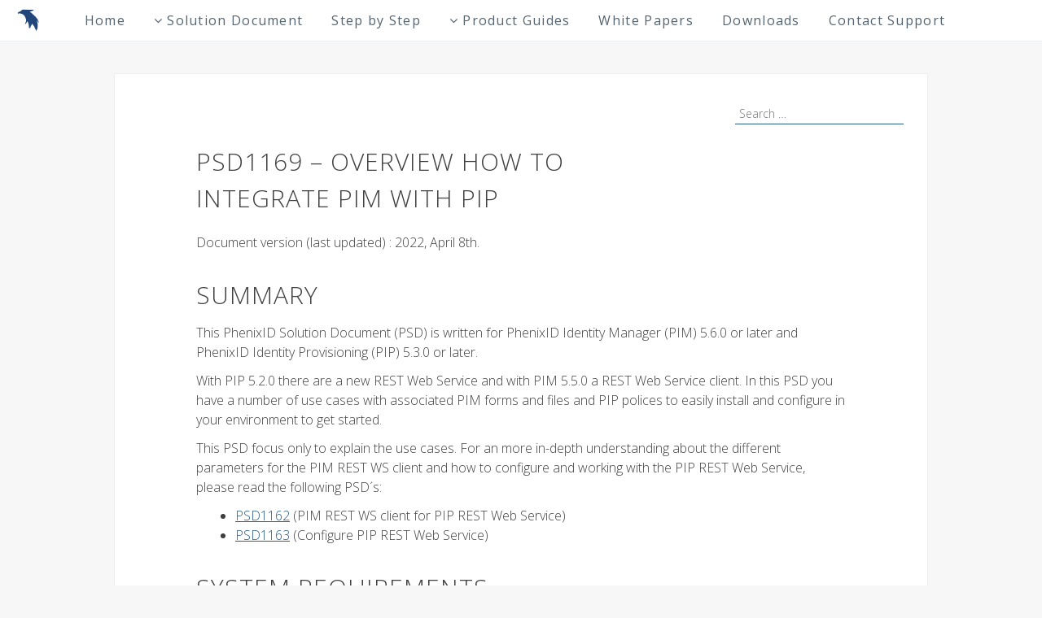

--- FILE ---
content_type: text/html; charset=UTF-8
request_url: https://support.phenixid.se/psd/psd1169/
body_size: 11445
content:
<!DOCTYPE html>
<html lang="en-US">
<head >
<meta charset="UTF-8">
<meta name="viewport" content="width=device-width, initial-scale=1">
<link rel="profile" href="http://gmpg.org/xfn/11">
<link rel="pingback" href="https://support.phenixid.se/wordpress/xmlrpc.php">
<link rel="shortcut icon" href="/static/images/favicon.ico" />

<title>PSD1169 &#8211; Overview how to integrate PIM with PIP &#8211; PhenixID Support</title>
<meta name='robots' content='max-image-preview:large' />
<link rel="alternate" type="application/rss+xml" title="PhenixID Support &raquo; Feed" href="https://support.phenixid.se/feed/" />
<link rel="alternate" type="application/rss+xml" title="PhenixID Support &raquo; Comments Feed" href="https://support.phenixid.se/comments/feed/" />
<script type="text/javascript">
/* <![CDATA[ */
window._wpemojiSettings = {"baseUrl":"https:\/\/s.w.org\/images\/core\/emoji\/15.0.3\/72x72\/","ext":".png","svgUrl":"https:\/\/s.w.org\/images\/core\/emoji\/15.0.3\/svg\/","svgExt":".svg","source":{"concatemoji":"https:\/\/support.phenixid.se\/wordpress\/wp-includes\/js\/wp-emoji-release.min.js?ver=6.6.2"}};
/*! This file is auto-generated */
!function(i,n){var o,s,e;function c(e){try{var t={supportTests:e,timestamp:(new Date).valueOf()};sessionStorage.setItem(o,JSON.stringify(t))}catch(e){}}function p(e,t,n){e.clearRect(0,0,e.canvas.width,e.canvas.height),e.fillText(t,0,0);var t=new Uint32Array(e.getImageData(0,0,e.canvas.width,e.canvas.height).data),r=(e.clearRect(0,0,e.canvas.width,e.canvas.height),e.fillText(n,0,0),new Uint32Array(e.getImageData(0,0,e.canvas.width,e.canvas.height).data));return t.every(function(e,t){return e===r[t]})}function u(e,t,n){switch(t){case"flag":return n(e,"\ud83c\udff3\ufe0f\u200d\u26a7\ufe0f","\ud83c\udff3\ufe0f\u200b\u26a7\ufe0f")?!1:!n(e,"\ud83c\uddfa\ud83c\uddf3","\ud83c\uddfa\u200b\ud83c\uddf3")&&!n(e,"\ud83c\udff4\udb40\udc67\udb40\udc62\udb40\udc65\udb40\udc6e\udb40\udc67\udb40\udc7f","\ud83c\udff4\u200b\udb40\udc67\u200b\udb40\udc62\u200b\udb40\udc65\u200b\udb40\udc6e\u200b\udb40\udc67\u200b\udb40\udc7f");case"emoji":return!n(e,"\ud83d\udc26\u200d\u2b1b","\ud83d\udc26\u200b\u2b1b")}return!1}function f(e,t,n){var r="undefined"!=typeof WorkerGlobalScope&&self instanceof WorkerGlobalScope?new OffscreenCanvas(300,150):i.createElement("canvas"),a=r.getContext("2d",{willReadFrequently:!0}),o=(a.textBaseline="top",a.font="600 32px Arial",{});return e.forEach(function(e){o[e]=t(a,e,n)}),o}function t(e){var t=i.createElement("script");t.src=e,t.defer=!0,i.head.appendChild(t)}"undefined"!=typeof Promise&&(o="wpEmojiSettingsSupports",s=["flag","emoji"],n.supports={everything:!0,everythingExceptFlag:!0},e=new Promise(function(e){i.addEventListener("DOMContentLoaded",e,{once:!0})}),new Promise(function(t){var n=function(){try{var e=JSON.parse(sessionStorage.getItem(o));if("object"==typeof e&&"number"==typeof e.timestamp&&(new Date).valueOf()<e.timestamp+604800&&"object"==typeof e.supportTests)return e.supportTests}catch(e){}return null}();if(!n){if("undefined"!=typeof Worker&&"undefined"!=typeof OffscreenCanvas&&"undefined"!=typeof URL&&URL.createObjectURL&&"undefined"!=typeof Blob)try{var e="postMessage("+f.toString()+"("+[JSON.stringify(s),u.toString(),p.toString()].join(",")+"));",r=new Blob([e],{type:"text/javascript"}),a=new Worker(URL.createObjectURL(r),{name:"wpTestEmojiSupports"});return void(a.onmessage=function(e){c(n=e.data),a.terminate(),t(n)})}catch(e){}c(n=f(s,u,p))}t(n)}).then(function(e){for(var t in e)n.supports[t]=e[t],n.supports.everything=n.supports.everything&&n.supports[t],"flag"!==t&&(n.supports.everythingExceptFlag=n.supports.everythingExceptFlag&&n.supports[t]);n.supports.everythingExceptFlag=n.supports.everythingExceptFlag&&!n.supports.flag,n.DOMReady=!1,n.readyCallback=function(){n.DOMReady=!0}}).then(function(){return e}).then(function(){var e;n.supports.everything||(n.readyCallback(),(e=n.source||{}).concatemoji?t(e.concatemoji):e.wpemoji&&e.twemoji&&(t(e.twemoji),t(e.wpemoji)))}))}((window,document),window._wpemojiSettings);
/* ]]> */
</script>
<style id='wp-emoji-styles-inline-css' type='text/css'>

	img.wp-smiley, img.emoji {
		display: inline !important;
		border: none !important;
		box-shadow: none !important;
		height: 1em !important;
		width: 1em !important;
		margin: 0 0.07em !important;
		vertical-align: -0.1em !important;
		background: none !important;
		padding: 0 !important;
	}
</style>
<link rel='stylesheet' id='wp-block-library-css' href='https://support.phenixid.se/wordpress/wp-includes/css/dist/block-library/style.min.css?ver=6.6.2' type='text/css' media='all' />
<style id='classic-theme-styles-inline-css' type='text/css'>
/*! This file is auto-generated */
.wp-block-button__link{color:#fff;background-color:#32373c;border-radius:9999px;box-shadow:none;text-decoration:none;padding:calc(.667em + 2px) calc(1.333em + 2px);font-size:1.125em}.wp-block-file__button{background:#32373c;color:#fff;text-decoration:none}
</style>
<style id='global-styles-inline-css' type='text/css'>
:root{--wp--preset--aspect-ratio--square: 1;--wp--preset--aspect-ratio--4-3: 4/3;--wp--preset--aspect-ratio--3-4: 3/4;--wp--preset--aspect-ratio--3-2: 3/2;--wp--preset--aspect-ratio--2-3: 2/3;--wp--preset--aspect-ratio--16-9: 16/9;--wp--preset--aspect-ratio--9-16: 9/16;--wp--preset--color--black: #000000;--wp--preset--color--cyan-bluish-gray: #abb8c3;--wp--preset--color--white: #ffffff;--wp--preset--color--pale-pink: #f78da7;--wp--preset--color--vivid-red: #cf2e2e;--wp--preset--color--luminous-vivid-orange: #ff6900;--wp--preset--color--luminous-vivid-amber: #fcb900;--wp--preset--color--light-green-cyan: #7bdcb5;--wp--preset--color--vivid-green-cyan: #00d084;--wp--preset--color--pale-cyan-blue: #8ed1fc;--wp--preset--color--vivid-cyan-blue: #0693e3;--wp--preset--color--vivid-purple: #9b51e0;--wp--preset--gradient--vivid-cyan-blue-to-vivid-purple: linear-gradient(135deg,rgba(6,147,227,1) 0%,rgb(155,81,224) 100%);--wp--preset--gradient--light-green-cyan-to-vivid-green-cyan: linear-gradient(135deg,rgb(122,220,180) 0%,rgb(0,208,130) 100%);--wp--preset--gradient--luminous-vivid-amber-to-luminous-vivid-orange: linear-gradient(135deg,rgba(252,185,0,1) 0%,rgba(255,105,0,1) 100%);--wp--preset--gradient--luminous-vivid-orange-to-vivid-red: linear-gradient(135deg,rgba(255,105,0,1) 0%,rgb(207,46,46) 100%);--wp--preset--gradient--very-light-gray-to-cyan-bluish-gray: linear-gradient(135deg,rgb(238,238,238) 0%,rgb(169,184,195) 100%);--wp--preset--gradient--cool-to-warm-spectrum: linear-gradient(135deg,rgb(74,234,220) 0%,rgb(151,120,209) 20%,rgb(207,42,186) 40%,rgb(238,44,130) 60%,rgb(251,105,98) 80%,rgb(254,248,76) 100%);--wp--preset--gradient--blush-light-purple: linear-gradient(135deg,rgb(255,206,236) 0%,rgb(152,150,240) 100%);--wp--preset--gradient--blush-bordeaux: linear-gradient(135deg,rgb(254,205,165) 0%,rgb(254,45,45) 50%,rgb(107,0,62) 100%);--wp--preset--gradient--luminous-dusk: linear-gradient(135deg,rgb(255,203,112) 0%,rgb(199,81,192) 50%,rgb(65,88,208) 100%);--wp--preset--gradient--pale-ocean: linear-gradient(135deg,rgb(255,245,203) 0%,rgb(182,227,212) 50%,rgb(51,167,181) 100%);--wp--preset--gradient--electric-grass: linear-gradient(135deg,rgb(202,248,128) 0%,rgb(113,206,126) 100%);--wp--preset--gradient--midnight: linear-gradient(135deg,rgb(2,3,129) 0%,rgb(40,116,252) 100%);--wp--preset--font-size--small: 13px;--wp--preset--font-size--medium: 20px;--wp--preset--font-size--large: 36px;--wp--preset--font-size--x-large: 42px;--wp--preset--spacing--20: 0.44rem;--wp--preset--spacing--30: 0.67rem;--wp--preset--spacing--40: 1rem;--wp--preset--spacing--50: 1.5rem;--wp--preset--spacing--60: 2.25rem;--wp--preset--spacing--70: 3.38rem;--wp--preset--spacing--80: 5.06rem;--wp--preset--shadow--natural: 6px 6px 9px rgba(0, 0, 0, 0.2);--wp--preset--shadow--deep: 12px 12px 50px rgba(0, 0, 0, 0.4);--wp--preset--shadow--sharp: 6px 6px 0px rgba(0, 0, 0, 0.2);--wp--preset--shadow--outlined: 6px 6px 0px -3px rgba(255, 255, 255, 1), 6px 6px rgba(0, 0, 0, 1);--wp--preset--shadow--crisp: 6px 6px 0px rgba(0, 0, 0, 1);}:where(.is-layout-flex){gap: 0.5em;}:where(.is-layout-grid){gap: 0.5em;}body .is-layout-flex{display: flex;}.is-layout-flex{flex-wrap: wrap;align-items: center;}.is-layout-flex > :is(*, div){margin: 0;}body .is-layout-grid{display: grid;}.is-layout-grid > :is(*, div){margin: 0;}:where(.wp-block-columns.is-layout-flex){gap: 2em;}:where(.wp-block-columns.is-layout-grid){gap: 2em;}:where(.wp-block-post-template.is-layout-flex){gap: 1.25em;}:where(.wp-block-post-template.is-layout-grid){gap: 1.25em;}.has-black-color{color: var(--wp--preset--color--black) !important;}.has-cyan-bluish-gray-color{color: var(--wp--preset--color--cyan-bluish-gray) !important;}.has-white-color{color: var(--wp--preset--color--white) !important;}.has-pale-pink-color{color: var(--wp--preset--color--pale-pink) !important;}.has-vivid-red-color{color: var(--wp--preset--color--vivid-red) !important;}.has-luminous-vivid-orange-color{color: var(--wp--preset--color--luminous-vivid-orange) !important;}.has-luminous-vivid-amber-color{color: var(--wp--preset--color--luminous-vivid-amber) !important;}.has-light-green-cyan-color{color: var(--wp--preset--color--light-green-cyan) !important;}.has-vivid-green-cyan-color{color: var(--wp--preset--color--vivid-green-cyan) !important;}.has-pale-cyan-blue-color{color: var(--wp--preset--color--pale-cyan-blue) !important;}.has-vivid-cyan-blue-color{color: var(--wp--preset--color--vivid-cyan-blue) !important;}.has-vivid-purple-color{color: var(--wp--preset--color--vivid-purple) !important;}.has-black-background-color{background-color: var(--wp--preset--color--black) !important;}.has-cyan-bluish-gray-background-color{background-color: var(--wp--preset--color--cyan-bluish-gray) !important;}.has-white-background-color{background-color: var(--wp--preset--color--white) !important;}.has-pale-pink-background-color{background-color: var(--wp--preset--color--pale-pink) !important;}.has-vivid-red-background-color{background-color: var(--wp--preset--color--vivid-red) !important;}.has-luminous-vivid-orange-background-color{background-color: var(--wp--preset--color--luminous-vivid-orange) !important;}.has-luminous-vivid-amber-background-color{background-color: var(--wp--preset--color--luminous-vivid-amber) !important;}.has-light-green-cyan-background-color{background-color: var(--wp--preset--color--light-green-cyan) !important;}.has-vivid-green-cyan-background-color{background-color: var(--wp--preset--color--vivid-green-cyan) !important;}.has-pale-cyan-blue-background-color{background-color: var(--wp--preset--color--pale-cyan-blue) !important;}.has-vivid-cyan-blue-background-color{background-color: var(--wp--preset--color--vivid-cyan-blue) !important;}.has-vivid-purple-background-color{background-color: var(--wp--preset--color--vivid-purple) !important;}.has-black-border-color{border-color: var(--wp--preset--color--black) !important;}.has-cyan-bluish-gray-border-color{border-color: var(--wp--preset--color--cyan-bluish-gray) !important;}.has-white-border-color{border-color: var(--wp--preset--color--white) !important;}.has-pale-pink-border-color{border-color: var(--wp--preset--color--pale-pink) !important;}.has-vivid-red-border-color{border-color: var(--wp--preset--color--vivid-red) !important;}.has-luminous-vivid-orange-border-color{border-color: var(--wp--preset--color--luminous-vivid-orange) !important;}.has-luminous-vivid-amber-border-color{border-color: var(--wp--preset--color--luminous-vivid-amber) !important;}.has-light-green-cyan-border-color{border-color: var(--wp--preset--color--light-green-cyan) !important;}.has-vivid-green-cyan-border-color{border-color: var(--wp--preset--color--vivid-green-cyan) !important;}.has-pale-cyan-blue-border-color{border-color: var(--wp--preset--color--pale-cyan-blue) !important;}.has-vivid-cyan-blue-border-color{border-color: var(--wp--preset--color--vivid-cyan-blue) !important;}.has-vivid-purple-border-color{border-color: var(--wp--preset--color--vivid-purple) !important;}.has-vivid-cyan-blue-to-vivid-purple-gradient-background{background: var(--wp--preset--gradient--vivid-cyan-blue-to-vivid-purple) !important;}.has-light-green-cyan-to-vivid-green-cyan-gradient-background{background: var(--wp--preset--gradient--light-green-cyan-to-vivid-green-cyan) !important;}.has-luminous-vivid-amber-to-luminous-vivid-orange-gradient-background{background: var(--wp--preset--gradient--luminous-vivid-amber-to-luminous-vivid-orange) !important;}.has-luminous-vivid-orange-to-vivid-red-gradient-background{background: var(--wp--preset--gradient--luminous-vivid-orange-to-vivid-red) !important;}.has-very-light-gray-to-cyan-bluish-gray-gradient-background{background: var(--wp--preset--gradient--very-light-gray-to-cyan-bluish-gray) !important;}.has-cool-to-warm-spectrum-gradient-background{background: var(--wp--preset--gradient--cool-to-warm-spectrum) !important;}.has-blush-light-purple-gradient-background{background: var(--wp--preset--gradient--blush-light-purple) !important;}.has-blush-bordeaux-gradient-background{background: var(--wp--preset--gradient--blush-bordeaux) !important;}.has-luminous-dusk-gradient-background{background: var(--wp--preset--gradient--luminous-dusk) !important;}.has-pale-ocean-gradient-background{background: var(--wp--preset--gradient--pale-ocean) !important;}.has-electric-grass-gradient-background{background: var(--wp--preset--gradient--electric-grass) !important;}.has-midnight-gradient-background{background: var(--wp--preset--gradient--midnight) !important;}.has-small-font-size{font-size: var(--wp--preset--font-size--small) !important;}.has-medium-font-size{font-size: var(--wp--preset--font-size--medium) !important;}.has-large-font-size{font-size: var(--wp--preset--font-size--large) !important;}.has-x-large-font-size{font-size: var(--wp--preset--font-size--x-large) !important;}
:where(.wp-block-post-template.is-layout-flex){gap: 1.25em;}:where(.wp-block-post-template.is-layout-grid){gap: 1.25em;}
:where(.wp-block-columns.is-layout-flex){gap: 2em;}:where(.wp-block-columns.is-layout-grid){gap: 2em;}
:root :where(.wp-block-pullquote){font-size: 1.5em;line-height: 1.6;}
</style>
<link rel='stylesheet' id='toc-screen-css' href='https://support.phenixid.se/content/plugins/table-of-contents-plus/screen.min.css?ver=2302' type='text/css' media='all' />
<link rel='stylesheet' id='_phenix-style-css' href='https://support.phenixid.se/content/themes/phenix/style.css?ver=6.6.2' type='text/css' media='all' />
<link rel='stylesheet' id='fancybox-css' href='https://support.phenixid.se/content/plugins/easy-fancybox/fancybox/1.5.4/jquery.fancybox.min.css?ver=6.6.2' type='text/css' media='screen' />
<script type="text/javascript" src="https://support.phenixid.se/wordpress/wp-includes/js/jquery/jquery.min.js?ver=3.7.1" id="jquery-core-js"></script>
<script type="text/javascript" src="https://support.phenixid.se/wordpress/wp-includes/js/jquery/jquery-migrate.min.js?ver=3.4.1" id="jquery-migrate-js"></script>
<link rel="https://api.w.org/" href="https://support.phenixid.se/wp-json/" /><link rel="alternate" title="JSON" type="application/json" href="https://support.phenixid.se/wp-json/wp/v2/posts/6843" /><link rel="EditURI" type="application/rsd+xml" title="RSD" href="https://support.phenixid.se/wordpress/xmlrpc.php?rsd" />
<meta name="generator" content="WordPress 6.6.2" />
<link rel="canonical" href="https://support.phenixid.se/psd/psd1169/" />
<link rel='shortlink' href='https://support.phenixid.se/?p=6843' />
<link rel="alternate" title="oEmbed (JSON)" type="application/json+oembed" href="https://support.phenixid.se/wp-json/oembed/1.0/embed?url=https%3A%2F%2Fsupport.phenixid.se%2Fpsd%2Fpsd1169%2F" />
<link rel="alternate" title="oEmbed (XML)" type="text/xml+oembed" href="https://support.phenixid.se/wp-json/oembed/1.0/embed?url=https%3A%2F%2Fsupport.phenixid.se%2Fpsd%2Fpsd1169%2F&#038;format=xml" />
<link rel="icon" href="https://support.phenixid.se/content/uploads/2019/11/favicon.ico" sizes="32x32" />
<link rel="icon" href="https://support.phenixid.se/content/uploads/2019/11/favicon.ico" sizes="192x192" />
<link rel="apple-touch-icon" href="https://support.phenixid.se/content/uploads/2019/11/favicon.ico" />
<meta name="msapplication-TileImage" content="https://support.phenixid.se/content/uploads/2019/11/favicon.ico" />

<link href="//maxcdn.bootstrapcdn.com/font-awesome/4.3.0/css/font-awesome.min.css" rel="stylesheet">

</head>

<body class="post-template-default single single-post postid-6843 single-format-standard group-blog">
<div id="page" class="hfeed site">
	<a class="skip-link screen-reader-text" href="#content">Skip to content</a>

	<header id="masthead" class="site-header" role="banner">
		<div class="site-branding">
			<a href="/" class="brand"></a>
			<!-- <h1 class="site-title"><a href="https://support.phenixid.se/" rel="home">PhenixID Support</a></h1> -->
			<!-- <h2 class="site-description"></h2> -->
		</div><!-- .site-branding -->

		<nav id="site-navigation" class="main-navigation" role="navigation">
			<button class="menu-toggle" aria-controls="menu" aria-expanded="false">Primary Menu</button>
			<div class="menu-primary-container"><ul id="menu-primary" class="menu"><li id="menu-item-14" class="menu-item menu-item-type-post_type menu-item-object-page menu-item-home menu-item-14"><a href="https://support.phenixid.se/">Home</a></li>
<li id="menu-item-20" class="menu-item menu-item-type-taxonomy menu-item-object-category current-post-ancestor current-menu-parent current-post-parent menu-item-has-children menu-item-20"><a href="https://support.phenixid.se/category/psd/"><i class="fa fa-angle-down"></i>Solution Document</a>
<ul class="sub-menu">
	<li id="menu-item-955" class="menu-item menu-item-type-custom menu-item-object-custom menu-item-955"><a href="http://document.phenixid.net/">PhenixID Authentication Services</a></li>
	<li id="menu-item-138" class="menu-item menu-item-type-taxonomy menu-item-object-category current-post-ancestor current-menu-parent current-post-parent menu-item-has-children menu-item-138"><a href="https://support.phenixid.se/category/psd/psd-phenixid-identity-service/">PhenixID Identity Service</a>
	<ul class="sub-menu">
		<li id="menu-item-139" class="menu-item menu-item-type-taxonomy menu-item-object-category current-post-ancestor current-menu-parent current-post-parent menu-item-139"><a href="https://support.phenixid.se/category/psd/psd-phenixid-identity-service/psd-identity-manager/">Identity Manager (PIM)</a></li>
		<li id="menu-item-140" class="menu-item menu-item-type-taxonomy menu-item-object-category menu-item-140"><a href="https://support.phenixid.se/category/psd/psd-phenixid-identity-service/psd-user-provisioning/">Identity Provisioning (PIP)</a></li>
	</ul>
</li>
</ul>
</li>
<li id="menu-item-51" class="menu-item menu-item-type-taxonomy menu-item-object-category menu-item-51"><a href="https://support.phenixid.se/category/sbs/">Step by Step</a></li>
<li id="menu-item-65" class="menu-item menu-item-type-post_type menu-item-object-page menu-item-has-children menu-item-65"><a href="https://support.phenixid.se/product-guides/"><i class="fa fa-angle-down"></i>Product Guides</a>
<ul class="sub-menu">
	<li id="menu-item-5346" class="menu-item menu-item-type-custom menu-item-object-custom menu-item-5346"><a href="http://document.phenixid.net/">PhenixID Authentication Services</a></li>
	<li id="menu-item-565" class="menu-item menu-item-type-post_type menu-item-object-page menu-item-565"><a href="https://support.phenixid.se/product-guides/phenixid-identity-manager/">PhenixID Identity Manager</a></li>
	<li id="menu-item-857" class="menu-item menu-item-type-post_type menu-item-object-page menu-item-857"><a href="https://support.phenixid.se/product-guides/phenixid-provisioning/">PhenixID Identity Provisioning</a></li>
	<li id="menu-item-3289" class="menu-item menu-item-type-post_type menu-item-object-page menu-item-3289"><a href="https://support.phenixid.se/product-guides/phenixid-signing/">PhenixID Signing Services</a></li>
</ul>
</li>
<li id="menu-item-3897" class="menu-item menu-item-type-taxonomy menu-item-object-category menu-item-3897"><a href="https://support.phenixid.se/category/white-papers/">White Papers</a></li>
<li id="menu-item-79" class="menu-item menu-item-type-post_type menu-item-object-page menu-item-79"><a href="https://support.phenixid.se/downloads/">Downloads</a></li>
<li id="menu-item-64" class="menu-item menu-item-type-post_type menu-item-object-page menu-item-64"><a href="https://support.phenixid.se/contact-support/">Contact Support</a></li>
</ul></div>		</nav><!-- #site-navigation -->
	</header><!-- #masthead -->
	<div id="breadcrumbs" class="breadcrumb-trail breadcrumbs"><span class="item-home"><a class="bread-link bread-home" href="https://support.phenixid.se" title="Home">Home</a></span><span class="separator"> » </span><span class="item-cat"><a href="https://support.phenixid.se/category/psd/">Solution Document</a></span><span class="separator"> » </span><span class="item-current item-6843"><span class="bread-current bread-6843" title="PSD1169 &#8211; Overview how to integrate PIM with PIP">PSD1169 &#8211; Overview how to integrate PIM with PIP</span></span></div>
	<div id="content" class="site-content">

<div id="secondary" class="widget-area clear" role="complementary">
	<aside id="search-2" class="widget widget_search"><form role="search" method="get" class="search-form" action="https://support.phenixid.se/">
				<label>
					<span class="screen-reader-text">Search for:</span>
					<input type="search" class="search-field" placeholder="Search &hellip;" value="" name="s" />
				</label>
				<input type="submit" class="search-submit" value="Search" />
			</form></aside>
		<aside id="recent-posts-2" class="widget widget_recent_entries">
		<h1 class="widget-title">Recent documents</h1>
		<ul>
											<li>
					<a href="https://support.phenixid.se/provisioning-actions/rest-get-handler/">REST GET Handler</a>
									</li>
											<li>
					<a href="https://support.phenixid.se/provisioning-actions/rest-post-handler/">REST POST Handler</a>
									</li>
											<li>
					<a href="https://support.phenixid.se/provisioning-actions/rest-patch-handler/">REST PATCH Handler</a>
									</li>
											<li>
					<a href="https://support.phenixid.se/provisioning-actions/rest-put-handler/">REST PUT Handler</a>
									</li>
											<li>
					<a href="https://support.phenixid.se/provisioning-actions/rest-delete-handler/">REST DELETE Handler</a>
									</li>
					</ul>

		</aside></div><!-- #secondary -->
	<div id="primary" class="content-area">
		<main id="main" class="site-main" role="main">

		
			
<article id="post-6843" class="post-6843 post type-post status-publish format-standard hentry category-psd-identity-manager category-psd-phenixid-identity-service category-psd">
	<header class="entry-header clear">
		<!-- <div class="phenixid"></div> -->
		<img class="phenixid" src="/static/images/phenix_logo_whitebg.png" alt="PhenixID" width="160" height="40">
		<h1 class="entry-title">PSD1169 &#8211; Overview how to integrate PIM with PIP</h1>			</header><!-- .entry-header -->

	<div class="entry-content">
		
<p>Document version (last updated) : 2022, April 8th.</p>


<h1>Summary</h1>
<p>This PhenixID Solution Document (PSD) is written for PhenixID Identity Manager (PIM) 5.6.0 or later and PhenixID Identity Provisioning (PIP) 5.3.0 or later.</p>
<p>With PIP 5.2.0 there are a new REST Web Service and with PIM 5.5.0 a REST Web Service client. In this PSD you have a number of use cases with associated PIM forms and files and PIP polices to easily install and configure in your environment to get started.</p>
<p>This PSD focus only to explain the use cases. For an more in-depth understanding about the different parameters for the PIM REST WS client and how to configure and working with the PIP REST Web Service, please read the following PSD´s:</p>
<ul>
<li><a href="https://support.phenixid.se/psd/psd-phenixid-identity-service/psd-identity-manager/psd1162/">PSD1162</a> (PIM REST WS client for PIP REST Web Service)</li>
<li><a href="https://support.phenixid.se/psd/psd-phenixid-identity-service/psd-user-provisioning/psd1163/">PSD1163</a> (Configure PIP REST Web Service)</li>
</ul>
<h1>System Requirements</h1>
<ul>
<li>PhenixID Identity Manager 5.6.0 or later installed</li>
<li>PhenixID Identity Provisioning 5.3.0 or later installed</li>
<li>Microsoft Active Directory</li>
</ul>
<h1>Overview</h1>
<p>This document gives you a number of example roles, forms, searches and policies for an environment with Active Directory, if you have another LDAP directory you can easily change the forms and policies to fit you environment. This is only examples, change the configuration in any way you want to fit to your environment or needs.</p>
<p>Below is a screenshot of the different use cases (self service is also included):</p>
<p><img fetchpriority="high" decoding="async" class="alignnone  wp-image-7622" src="https://support.phenixid.se/content/uploads/2020/11/Sharing_Indicator-2.jpg" alt="" width="399" height="466" /></p>
<p>Most of the examples using basic authentication except one that uses certification authentication.</p>
<h1>Setup the environment</h1>
<p>First you need to download a ZIP file that contains a number of PIM/PIP use cases.<br />Open the different files and update them to map your environment, e.g change to your Active Directory name.</p>
<h2>1. Download and extract RESTEdition.zip</h2>
<p>Download the <a href="https://files.phenixid.se/s/4K9YAmo3XHzqXX3" target="_blank" rel="noopener noreferrer">PSD1169 RESTEdition.zip</a> file.<br />Extract the zip-file.</p>
<h2>2. Create an example Active Directory structure</h2>
<p>In the use case the forms and policies will refer to some OU´s, users and groups. Run the three scripts mentioned below to add the example structure in your environment.</p>
<ol>
<li>In the <strong>/PSD1169 RESTEdition</strong> folder, open folder <strong>/ExampleScripts</strong></li>
<li>Open the three files:
<ol>
<li><strong>1_CreateExampleOUStructure.bat</strong></li>
<li><strong>2_CreateExampleUser.bat</strong></li>
<li><strong>3_CreateExampleGroup.bat</strong></li>
</ol>
</li>
<li>Replace the DN <strong>DC=demo,DC=phenixid,DC=net</strong> and replace it with the DN in your environment.</li>
<li>Run the three scripts.</li>
<li>Verify that you have an OU structure created in your Active Directory that look like below.</li>
</ol>
<p><img decoding="async" class="alignnone size-full wp-image-7003" src="https://support.phenixid.se/content/uploads/2020/11/Windows_Server_2019NY-4.jpg" alt="" width="662" height="226" /></p>
<h2>3. Add example roles to PIM</h2>
<p>Add the example PIM role to the role folder of your installation.</p>
<ol>
<li>In the <strong>/PSD1169</strong> folder, open folder <strong>/PIM_files</strong></li>
<li>Copy the <strong>UC &#8211; PSD1169 &#8211; RESTEdition</strong> folder</li>
<li>In your current PIM environment, add the <strong>UC &#8211; PSD1169 &#8211; RESTEdition</strong> folder to <strong><em>drive</em>:\..\PhenixID\IM\customer\role</strong></li>
<li>Use for example Notepad++ and do a search and replace in all files. Look for <strong>DC=demo,DC=phenixid,DC=net</strong> and replace it with the DN in your environment.</li>
<li>Restart PIM and login to verify that the role is available</li>
</ol>
<h2>4. Add example configuration file to PIP</h2>
<p><strong>Import the example policy to your PIP installation.</strong></p>
<ol>
<li>Open the <strong>Identity Provisioning Configurator</strong></li>
<li>Click <strong>File</strong> -&gt; <strong>Import Objects</strong></li>
<li>In the extracted ZIP you downloaded, open <strong>/PSD1169</strong> folder and then the <strong>/PIP_files</strong> folder</li>
<li>Choose <strong>PSD1169 &#8211; REST WS examples.aax</strong></li>
<li>Click <strong>Import Objects</strong></li>
<li>When imported it should look below. verify that Data source <strong>LDAP PIM-UC</strong> matches your environment and connection works ok.</li>
<li>Save the PIP configuration</li>
</ol>
<h2>5. Create two global parameters</h2>
<p>Create two global parameters that matches your Active Directory. It is used in some of the action.<strong><br /></strong></p>
<h3>1. Global parameter for LDAP root</h3>
<ol>
<li>Open the <strong>Identity Provisioning Configurator</strong></li>
<li>Click <strong>Tools</strong> -&gt; <strong>Global Parameters</strong></li>
<li>Click Add</li>
<li>Click <strong>Create Custom</strong> and add <strong>LDAPRoot</strong>. In <b>value</b> you type the <strong>DN</strong> for your Active Directory root.</li>
<li>Save the PIP configuration</li>
</ol>
<p><img decoding="async" class="alignnone  wp-image-7009" src="https://support.phenixid.se/content/uploads/2020/11/Windows_Server_2019NY-6.jpg" alt="" width="300" height="362" /></p>
<h3>1. Global parameter for UPN suffix</h3>
<ol>
<li>Open the <strong>Identity Provisioning Configurator</strong></li>
<li>Click <strong>Tools</strong> -&gt; <strong>Global Parameters</strong></li>
<li>Click Add</li>
<li>Click <strong>Create Custom</strong> and add <strong>UPNSuffix</strong>. In <b>value</b> you type the <strong>upn suffix</strong> for your Active Directory root.<br />For example <em>demo.phenixid.net</em>. (note, there is no at character)</li>
<li>Save the PIP configuration</li>
</ol>
<h2>6. Change port to map use cases</h2>
<p>PIM will search for PIP on http://127.0.0.1:8085</p>
<ol>
<li>Open the <strong>Identity Provisioning Configurator</strong></li>
<li>Click <strong>Tools</strong> -&gt; <strong>Options</strong></li>
<li>Change port to 8085. It should look something like below.</li>
<li>Save the PIP configuration</li>
</ol>
<p><img loading="lazy" decoding="async" class="alignnone  wp-image-7024" src="https://support.phenixid.se/content/uploads/2020/11/Windows_Server_2019NY-8.jpg" alt="" width="357" height="298" /></p>
<h2>7. Create a folder in file system</h2>
<p>All use cases will create a text file with some info of what the outcome of the PIP policy was. In you file system, create a folder called c:\<strong>PIP_Temp</strong></p>
<h1>Explanation of the environment</h1>
<p>To make it simple to follow I have named the searches and create/edit forms in PIM with the same name as the data sources and policies in PIP.<br />So, for example.</p>
<p>In PIM there is a predefined search called:</p>
<p><strong> REST &#8211; FIND and EDIT USER</strong></p>
<p>That search has one PIM edit form associated called</p>
<p><strong>REST &#8211; EDIT USER</strong></p>
<p>In PIP there is a REST data source called</p>
<p><strong>REST &#8211; EDIT USER </strong></p>
<p>waiting to receive incoming request for the PIM form.<br />The incoming request is forward to a policy called</p>
<p><strong>REST &#8211; EDIT USER</strong></p>
<p>All use cases have the same naming relation between each other.</p>
<p>Note 1: Controls in PIM forms are only example.<br />Note 2: Actions in PIP policies are only example.<br />Note 3: All PIP policies has a dump action in the beginning so you can easily se what is received from PIM.</p>
<h2>Test the REST Edition</h2>
<h2>Start PIP</h2>
<p>There is three ways to have PIP enabled to start receiving REST requests. Choose one and start testing the use case below.</p>
<ul>
<li>Start the <strong>PhenixID Provisioning Service</strong> service</li>
<li>Open <strong>Identity Provisioning configurator </strong>and click the <strong>Start or stop Web Service listener.<br /><img loading="lazy" decoding="async" class="alignnone  wp-image-7050" src="https://support.phenixid.se/content/uploads/2020/11/Windows_Server_2019NY-14.jpg" alt="" width="53" height="37" /></strong></li>
<li>Click on one of the policy and click <strong>Run Policy</strong> and <strong>Start!</strong>. Now PIP is listening for REST request. You have to click Refresh to view incoming requests. Click the Transaction Number of the request and <strong>Select.</strong></li>
</ul>
<p>I will use the first Use case <em>Use case &#8211; CREATE REPORT</em> to explain how what will happen and is expected when testing. All other use cases will work in the same fashion and may only includes some specific notes for that use case.</p>
<h2>Use case &#8211; CREATE REPORT 1 and 2</h2>
<p>This covers both CREATE REPORT 1 and CREATE REPORT 2. There is one difference between the two and that is that REPORT 2 has the check box <b>Send response immediately before policy runs </b>checked on its data source. If you in PIP runs the policy manually so you can step through the action you will see that REPORT 2 will send response before the first action is executed and REPORT 1 will send after the last action is executed.</p>
<ol>
<li>Login to PIM a select the <strong>UC &#8211; PSD1169 &#8211; RESTEdition</strong> role</li>
<li>Click <strong>REST &#8211; CREATE REPORT 1</strong> or <strong>2</strong></li>
<li>PIM &#8211; Select an OU</li>
<li>PIM &#8211; The selected OU will be sent to PIP</li>
<li>PIP &#8211; Authenticated the request using basic auth (username and password)</li>
<li>PIP &#8211; All use cases includes a <strong>dump</strong> action so you easily can se what is received from PIM.</li>
<li>PIP &#8211; Then the use case specific action takes place</li>
<li>PIP &#8211; Last there is a <strong>Write to LDIF</strong> action that will write the outcome to a text file for more information. The text file will be stored in a folder called C:\PIP_Temp. Verify that you have it created.</li>
</ol>
<h2>Use case &#8211; CREATE USER</h2>
<p>Note 1. NewDN action will be send back the dn of the new user so PIM act on it if PIM likes. For example if user select check box to edit directly after creation.<br />Note 2. If user already exist there is a <strong>Run Action</strong> added to handeld that. Test this use case creating a user with available sAMAccountName and one user where the sAMAccountName already exists.</p>
<h2>Use case &#8211; EDIT USER</h2>
<p>This Use Case has an action that will return a status messages that all went good. When last action is run PIP will return PIP REST WS has received all data! which will be prompted in PIM for the user.</p>
<h2>Use case &#8211; EDIT USER (CERT AUTH)</h2>
<p>REST &#8211; FIND and EDIT USER (CERT AUTH)</p>
<h2>Use case &#8211; RENAME USER</h2>
<p>This use case will return the new DN <strong>NewDN</strong> to PIM. If you user click <strong>Apply</strong> the form is still open and PIM needs to knew new DN or an error will occur.</p>
<h2>Use case &#8211; MULTI EDIT USERS</h2>
<p>This use case lets you select several user and update them with the same value. For example all selected user will get ACME as Company.</p>
<p>Note 1. On the <strong>General</strong> tab of the policy the check box for <strong>Add all headers as session attributes in pre policy</strong> is selected. This means that all headers picked up in the pre policy is available in main policy. Examples with PIM as client is User-Agent, Host to name two.</p>
<p>Note 2. On the <strong>General</strong> tab of the policy the check box for <strong>Use session objects from pre policy in main policy</strong> is selected. This means that any session objects picked up in pre policy also will be available in main policy. For this use case you will see that <strong>statuscode 22</strong> is added.</p>
<h2>Use case &#8211; DEACTIVATE USER</h2>
<p>Even though the PIM forms have a calendar date added the PIP policy will only manage <strong>userAccountControl</strong> attribute.</p>
<h2>Use case &#8211; MOVE USER</h2>
<p>This will like some use cases above use NewDN and status message.</p>
<h2>Use case &#8211; MODIFY GROUP</h2>
<p>Adds and removes users to Active Directory groups.</p>
<h2>Use case &#8211; Self Service</h2>
<p>This uses the PIM view SelfService and lets user reset its own password.</p>				<div class="disclaimer">
			<hr />
			<h6><strong>DISCLAIMER</strong></h6>
			Information provided in this document is for your information only. PhenixID makes no explicit or implied claims to the validity of this information. Any trademarks referenced in this document are the property of their respective owners.
			<br><br>
			The origin of this information may be internal or external to PhenixID. PhenixID makes all reasonable efforts to verify this information.
			<br><br>
			PhenixID - <a href="https://support.phenixid.se/">support.phenixid.se</a>
		</div>
	</div><!-- .entry-content -->
	</article><!-- #post-## -->

				<!-- <nav class="navigation post-navigation" role="navigation">
		<h1 class="screen-reader-text">Post navigation</h1>
		<div class="nav-links">
			<div class="nav-previous"><a href="https://support.phenixid.se/psd/psd-phenixid-identity-service/psd-identity-manager/psd1168/" rel="prev"><span class="meta-nav">&larr;</span>&nbsp;PSD1168 &#8211; Manage button and check boxes in forms</a></div><div class="nav-next"><a href="https://support.phenixid.se/sbs/airwatch-vmware-uem/" rel="next">Step by Step &#8211; VMWare Workspace One Unified Enterprise Management (formerly known as AirWatch) &#8211; MFA and SSO with PhenixID Authentication Services&nbsp;<span class="meta-nav">&rarr;</span></a></div> -->
		<!-- </div> --> <!-- .nav-links -->
	<!-- </nav> --> <!-- .navigation -->
	
			
		
		</main><!-- #main -->
	</div><!-- #primary -->


	</div><!-- #content -->

	<footer id="colophon" class="site-footer" role="contentinfo">
		<img src="/static/images/phenix.png" />
		<div class="site-info">
			<a href="/">PhenixID</a>
			<!-- <span class="sep"> | </span> -->
			<!-- Theme: _phenix by <a href="http://underscores.me/" rel="designer">Underscores.me</a>. -->
		</div><!-- .site-info -->
	</footer><!-- #colophon -->
</div><!-- #page -->

<!-- <script src="//ajax.googleapis.com/ajax/libs/jquery/1.11.2/jquery.min.js"></script> -->
<script type="text/javascript" id="toc-front-js-extra">
/* <![CDATA[ */
var tocplus = {"visibility_show":"show","visibility_hide":"hide","width":"Auto"};
/* ]]> */
</script>
<script type="text/javascript" src="https://support.phenixid.se/content/plugins/table-of-contents-plus/front.min.js?ver=2302" id="toc-front-js"></script>
<script type="text/javascript" src="https://support.phenixid.se/content/themes/phenix/js/navigation.js?ver=20120206" id="_phenix-navigation-js"></script>
<script type="text/javascript" src="https://support.phenixid.se/content/themes/phenix/js/skip-link-focus-fix.js?ver=20130115" id="_phenix-skip-link-focus-fix-js"></script>
<script type="text/javascript" src="https://support.phenixid.se/content/themes/phenix/js/phenix.js?ver=20161104" id="phenix-js"></script>
<script type="text/javascript" src="https://support.phenixid.se/content/plugins/easy-fancybox/vendor/purify.min.js?ver=6.6.2" id="fancybox-purify-js"></script>
<script type="text/javascript" src="https://support.phenixid.se/content/plugins/easy-fancybox/fancybox/1.5.4/jquery.fancybox.min.js?ver=6.6.2" id="jquery-fancybox-js"></script>
<script type="text/javascript" id="jquery-fancybox-js-after">
/* <![CDATA[ */
var fb_timeout, fb_opts={'autoScale':true,'showCloseButton':true,'margin':20,'pixelRatio':'false','centerOnScroll':true,'enableEscapeButton':true,'overlayShow':true,'hideOnOverlayClick':true,'minViewportWidth':320,'minVpHeight':320,'disableCoreLightbox':'true','enableBlockControls':'true','fancybox_openBlockControls':'true' };
if(typeof easy_fancybox_handler==='undefined'){
var easy_fancybox_handler=function(){
jQuery([".nolightbox","a.wp-block-file__button","a.pin-it-button","a[href*='pinterest.com\/pin\/create']","a[href*='facebook.com\/share']","a[href*='twitter.com\/share']"].join(',')).addClass('nofancybox');
jQuery('a.fancybox-close').on('click',function(e){e.preventDefault();jQuery.fancybox.close()});
/* IMG */
						var unlinkedImageBlocks=jQuery(".wp-block-image > img:not(.nofancybox,figure.nofancybox>img)");
						unlinkedImageBlocks.wrap(function() {
							var href = jQuery( this ).attr( "src" );
							return "<a href='" + href + "'></a>";
						});
var fb_IMG_select=jQuery('a[href*=".jpg" i]:not(.nofancybox,li.nofancybox>a,figure.nofancybox>a),area[href*=".jpg" i]:not(.nofancybox),a[href*=".jpeg" i]:not(.nofancybox,li.nofancybox>a,figure.nofancybox>a),area[href*=".jpeg" i]:not(.nofancybox),a[href*=".png" i]:not(.nofancybox,li.nofancybox>a,figure.nofancybox>a),area[href*=".png" i]:not(.nofancybox)');
fb_IMG_select.addClass('fancybox image');
var fb_IMG_sections=jQuery('.gallery,.wp-block-gallery,.tiled-gallery,.wp-block-jetpack-tiled-gallery,.ngg-galleryoverview,.ngg-imagebrowser,.nextgen_pro_blog_gallery,.nextgen_pro_film,.nextgen_pro_horizontal_filmstrip,.ngg-pro-masonry-wrapper,.ngg-pro-mosaic-container,.nextgen_pro_sidescroll,.nextgen_pro_slideshow,.nextgen_pro_thumbnail_grid,.tiled-gallery');
fb_IMG_sections.each(function(){jQuery(this).find(fb_IMG_select).attr('rel','gallery-'+fb_IMG_sections.index(this));});
jQuery('a.fancybox,area.fancybox,.fancybox>a').each(function(){jQuery(this).fancybox(jQuery.extend(true,{},fb_opts,{'transition':'elastic','transitionIn':'elastic','easingIn':'easeOutBack','transitionOut':'elastic','easingOut':'easeInBack','opacity':false,'hideOnContentClick':false,'titleShow':true,'titlePosition':'over','titleFromAlt':true,'showNavArrows':true,'enableKeyboardNav':true,'cyclic':false,'mouseWheel':'true'}))});
};};
var easy_fancybox_auto=function(){setTimeout(function(){jQuery('a#fancybox-auto,#fancybox-auto>a').first().trigger('click')},1000);};
jQuery(easy_fancybox_handler);jQuery(document).on('post-load',easy_fancybox_handler);
jQuery(easy_fancybox_auto);
/* ]]> */
</script>
<script type="text/javascript" src="https://support.phenixid.se/content/plugins/easy-fancybox/vendor/jquery.easing.min.js?ver=1.4.1" id="jquery-easing-js"></script>
<script type="text/javascript" src="https://support.phenixid.se/content/plugins/easy-fancybox/vendor/jquery.mousewheel.min.js?ver=3.1.13" id="jquery-mousewheel-js"></script>
</body>
</html>


--- FILE ---
content_type: text/css; charset=utf-8
request_url: https://support.phenixid.se/content/themes/phenix/style.css?ver=6.6.2
body_size: 7830
content:
/*
phenix is based on Underscores http://underscores.me/, (C) 2012-2014 Automattic, Inc.
*/
/*--------------------------------------------------------------
>>> TABLE OF CONTENTS:
----------------------------------------------------------------
1.0 Reset
2.0 Typography
3.0 Elements
4.0 Forms
5.0 Navigation
	5.1 Links
	5.2 Menus
6.0 Accessibility
7.0 Alignments
8.0 Clearings
9.0 Widgets
10.0 Content
	10.1 Posts and pages
	10.2 Asides
	10.3 Comments
11.0 Infinite scroll
12.0 Media
	12.1 Captions
	12.2 Galleries
--------------------------------------------------------------*/
@import url("https://fonts.googleapis.com/css?family=Open+Sans:300,300i,400,400i,600,600i,700,700i");
/*--------------------------------------------------------------
1.0 Reset
--------------------------------------------------------------*/
html, body, div, span, applet, object, iframe,
h1, h2, h3, h4, h5, h6, p, blockquote, pre,
a, abbr, acronym, address, big, cite, code,
del, dfn, em, font, ins, kbd, q, s, samp,
small, strike, strong, sub, sup, tt, var,
dl, dt, dd, ol, ul, li,
fieldset, form, label, legend,
table, caption, tbody, tfoot, thead, tr, th, td {
  border: 0;
  font-family: inherit;
  font-size: 100%;
  font-style: inherit;
  font-weight: inherit;
  margin: 0;
  outline: 0;
  padding: 0;
  vertical-align: baseline;
}

html {
  font-size: 62.5%;
  /* Corrects text resizing oddly in IE6/7 when body font-size is set using em units http://clagnut.com/blog/348/#c790 */
  overflow-y: scroll;
  /* Keeps page centered in all browsers regardless of content height */
  -webkit-text-size-adjust: 100%;
  /* Prevents iOS text size adjust after orientation change, without disabling user zoom */
  -ms-text-size-adjust: 100%;
  /* www.456bereastreet.com/archive/201012/controlling_text_size_in_safari_for_ios_without_disabling_user_zoom/ */
  box-sizing: border-box;
  /* Apply a natural box layout model to the document; see http://www.paulirish.com/2012/box-sizing-border-box-ftw/ */
}

*,
*:before,
*:after {
  /* Inherit box-sizing to make it easier to change the property for components that leverage other behavior; see http://css-tricks.com/inheriting-box-sizing-probably-slightly-better-best-practice/ */
  box-sizing: inherit;
}

body {
  background: #fff;
  /* Fallback for when there is no custom background color defined. */
}

article,
aside,
details,
figcaption,
figure,
footer,
header,
main,
nav,
section {
  display: block;
}

ol, ul {
  list-style: none;
}

table {
  /* tables still need 'cellspacing="0"' in the markup */
  border-collapse: separate;
  border-spacing: 0;
}

caption, th, td {
  font-weight: normal;
  text-align: left;
}

blockquote:before, blockquote:after,
q:before, q:after {
  content: "";
}

blockquote, q {
  quotes: "" "";
}

a:focus {
  outline: thin dotted;
}

a:hover,
a:active {
  outline: 0;
}

a img {
  border: 0;
}

/*--------------------------------------------------------------
2.0 Typography
--------------------------------------------------------------*/
body,
button,
input,
select,
textarea {
  color: #404040;
  font-family: "Open Sans", "Helvetica Neue", Helvetica, Arial, sans-serif;
  font-size: 18px;
  font-size: 1.8rem;
  line-height: 1.5;
  font-weight: 300;
}

h1, h2, h3, h4, h5, h6 {
  clear: both;
  font-weight: 400;
  margin-bottom: 1.2rem;
}
h1 .fa.mega, h2 .fa.mega, h3 .fa.mega, h4 .fa.mega, h5 .fa.mega, h6 .fa.mega {
  font-size: 2em;
  vertical-align: middle;
  display: inline-block;
  width: 105px;
  text-align: center;
  color: #2f8bd0;
}
h1 div, h2 div, h3 div, h4 div, h5 div, h6 div {
  display: inline-block;
  width: calc(100% - 115px);
  vertical-align: middle;
}

h1 {
  margin-top: 1.8rem;
  font-size: 3rem;
  font-weight: 300;
  text-transform: uppercase;
  letter-spacing: 1px;
  width: calc(100% - 200px);
}
@media (max-width: 768px) {
  h1 {
    width: 100%;
  }
}

h2 {
  margin-top: 1.6rem;
  font-size: 2.6rem;
}

h3 {
  margin-top: 1.4rem;
  font-size: 2rem;
  text-transform: uppercase;
}

h4 {
  margin-top: 1.2rem;
  font-size: 1.8rem;
}

h5 {
  margin-top: 1.2rem;
  font-size: 1.6rem;
  text-transform: uppercase;
}

h6 {
  margin-top: 1.2rem;
  font-size: 1.6rem;
}

p {
  margin-bottom: 1.5em;
  font-weight: 300;
}

b, strong {
  font-weight: bold;
}

dfn, cite, em, i {
  font-style: italic;
}

blockquote {
  margin: 0 1.5em;
}

address {
  margin: 0 0 1.5em;
}

pre {
  background: #eee;
  font-family: "Courier 10 Pitch", Courier, monospace;
  font-size: 15px;
  font-size: 1.5rem;
  line-height: 1.6;
  margin-bottom: 1.6em;
  max-width: 100%;
  overflow: auto;
  padding: 1.6em;
}

code, kbd, tt, var {
  font-size: 15px;
  font-size: 1.5rem;
  font-family: Monaco, Consolas, "Andale Mono", "DejaVu Sans Mono", monospace;
}

abbr, acronym {
  border-bottom: 1px dotted #666;
  cursor: help;
}

mark, ins {
  background: #fff9c0;
  text-decoration: none;
}

sup,
sub {
  font-size: 75%;
  height: 0;
  line-height: 0;
  position: relative;
  vertical-align: baseline;
}

sup {
  bottom: 1ex;
}

sub {
  top: .5ex;
}

small {
  font-size: 75%;
}

big {
  font-size: 125%;
}

/*--------------------------------------------------------------
3.0 Elements
--------------------------------------------------------------*/
hr {
  background-color: #ccc;
  border: 0;
  height: 1px;
  margin-bottom: 1.5em;
}

ul, ol {
  margin: 0 0 1.5em 3em;
}

ul {
  list-style: disc;
}
ul.archive-list li {
  padding-bottom: 5px;
}
ul.archive-list li a {
  text-decoration: none;
}

ol {
  list-style: decimal;
}

li > ul,
li > ol {
  margin-bottom: 0;
  margin-left: 1.5em;
}

dt {
  font-weight: bold;
}

dd {
  margin: 0 1.5em 1.5em;
}

img {
  height: auto;
  /* Make sure images are scaled correctly. */
  max-width: 100%;
  /* Adhere to container width. */
}

figure {
  margin: 0;
}

table {
  margin: 0 0 1.5em;
  width: 100%;
}

th {
  font-weight: bold;
}

/*--------------------------------------------------------------
4.0 Forms
--------------------------------------------------------------*/
button,
input,
select,
textarea {
  font-size: 100%;
  /* Corrects font size not being inherited in all browsers */
  margin: 0;
  /* Addresses margins set differently in IE6/7, F3/4, S5, Chrome */
  vertical-align: baseline;
  /* Improves appearance and consistency in all browsers */
}

button,
input[type="button"],
input[type="reset"],
input[type="submit"] {
  border: 1px solid;
  border-color: #ccc #ccc #bbb;
  border-radius: 3px;
  background: #e6e6e6;
  box-shadow: inset 0 1px 0 rgba(255, 255, 255, 0.5), inset 0 15px 17px rgba(255, 255, 255, 0.5), inset 0 -5px 12px rgba(0, 0, 0, 0.05);
  color: rgba(0, 0, 0, 0.8);
  cursor: pointer;
  /* Improves usability and consistency of cursor style between image-type 'input' and others */
  -webkit-appearance: button;
  /* Corrects inability to style clickable 'input' types in iOS */
  font-size: 12px;
  font-size: 1.2rem;
  line-height: 1;
  padding: .6em 1em .4em;
  text-shadow: 0 1px 0 rgba(255, 255, 255, 0.8);
}

button:hover,
input[type="button"]:hover,
input[type="reset"]:hover,
input[type="submit"]:hover {
  border-color: #ccc #bbb #aaa;
  box-shadow: inset 0 1px 0 rgba(255, 255, 255, 0.8), inset 0 15px 17px rgba(255, 255, 255, 0.8), inset 0 -5px 12px rgba(0, 0, 0, 0.02);
}

button:focus,
input[type="button"]:focus,
input[type="reset"]:focus,
input[type="submit"]:focus,
button:active,
input[type="button"]:active,
input[type="reset"]:active,
input[type="submit"]:active {
  border-color: #aaa #bbb #bbb;
  box-shadow: inset 0 -1px 0 rgba(255, 255, 255, 0.5), inset 0 2px 5px rgba(0, 0, 0, 0.15);
}

input[type="checkbox"],
input[type="radio"] {
  padding: 0;
  /* Addresses excess padding in IE8/9 */
}

input[type="search"] {
  -webkit-appearance: textfield;
  /* Addresses appearance set to searchfield in S5, Chrome */
  box-sizing: content-box;
}

input[type="search"]::-webkit-search-decoration {
  /* Corrects inner padding displayed oddly in S5, Chrome on OSX */
  -webkit-appearance: none;
}

button::-moz-focus-inner,
input::-moz-focus-inner {
  /* Corrects inner padding and border displayed oddly in FF3/4 www.sitepen.com/blog/2008/05/14/the-devils-in-the-details-fixing-dojos-toolbar-buttons/ */
  border: 0;
  padding: 0;
}

input[type="text"],
input[type="email"],
input[type="url"],
input[type="password"],
input[type="search"],
textarea {
  color: #666;
  border: 1px solid #ccc;
  border-radius: 3px;
}

input[type="text"]:focus,
input[type="email"]:focus,
input[type="url"]:focus,
input[type="password"]:focus,
input[type="search"]:focus,
textarea:focus {
  color: #111;
}

input[type="text"],
input[type="email"],
input[type="url"],
input[type="password"],
input[type="search"] {
  padding: 3px;
}

textarea {
  overflow: auto;
  /* Removes default vertical scrollbar in IE6/7/8/9 */
  padding-left: 3px;
  vertical-align: top;
  /* Improves readability and alignment in all browsers */
  width: 100%;
}

/*--------------------------------------------------------------
5.0 Navigation
--------------------------------------------------------------*/
/*--------------------------------------------------------------
5.1 Links
--------------------------------------------------------------*/
a {
  color: #285a8a;
}
a:visited {
  color: #285a8a;
}
a:hover, a:focus, a:active {
  color: midnightblue;
}

/*--------------------------------------------------------------
5.2 Menus
--------------------------------------------------------------*/
.main-navigation {
  width: 100%;
  display: block;
  margin: auto;
}
.main-navigation div > ul {
  list-style: none;
  margin: 0;
  padding-left: 0;
  text-align: center;
}
.main-navigation div > ul img {
  width: 20px;
  height: 20px;
  vertical-align: middle;
  margin-right: 5px;
}
.main-navigation div > ul ul {
  position: fixed;
  top: 50px;
  left: -999em;
  z-index: 99999;
  background: #ebf0f4;
  padding: 2rem 1.6rem;
  list-style: none;
  width: 100%;
  margin: 0;
  text-align: center;
}
.main-navigation div > ul ul .inner-container {
  width: 100%;
  max-width: 1000px;
  margin: auto;
}
.main-navigation div > ul ul ul {
  left: -999em;
  top: 0;
  list-style: none;
}
.main-navigation div > ul ul ul li {
  margin-bottom: 0;
  margin-top: 0;
  text-transform: none;
}
.main-navigation div > ul ul li {
  width: 350px;
  display: inline-block;
  margin-top: 10px;
  vertical-align: top;
}
.main-navigation div > ul ul li:hover > ul {
  position: static;
  border: none;
}
.main-navigation div > ul ul li ul {
  position: static;
  box-shadow: none;
  margin: 0;
  padding: 0;
}
.main-navigation div > ul ul a {
  color: #285a8a;
  font-size: 14px;
  text-align: center;
}
@media (min-width: 768px) {
  .main-navigation div > ul ul a {
    text-align: left;
  }
  .main-navigation div > ul ul a:hover {
    text-decoration: underline;
  }
}
.main-navigation div > ul li > ul ul li {
  padding-left: 10px;
}
.main-navigation div > ul li:hover > ul {
  padding-top: 0;
  left: 0;
  text-align: left;
}
.main-navigation div > ul li:hover > ul ul {
  border: none;
  padding: 0 !important;
  border: 0;
  margin-left: 15px;
}
@media (min-width: 768px) {
  .main-navigation div > ul li:hover > ul ul li {
    padding-left: 10px;
    margin-left: 0;
    position: relative;
  }
  .main-navigation div > ul li:hover > ul ul li:before {
    content: "";
    display: block;
    position: absolute;
    left: 0;
    top: 20px;
    border-left: 5px solid #285a8a;
    border-top: 5px solid transparent;
    border-bottom: 5px solid transparent;
  }
}
.main-navigation div > ul > li {
  display: inline-block;
  position: static;
  font-size: 2rem;
  padding-bottom: 15px;
  margin: 0;
  padding: 0;
  position: relative;
}
.main-navigation div > ul > li .fa {
  margin-right: 5px;
}
@media (min-width: 768px) {
  .main-navigation div > ul > li:hover {
    background: #285a8a;
  }
  .main-navigation div > ul > li:hover > a {
    color: white;
  }
}
.main-navigation div > ul > li:hover.menu-item-has-children:after {
  content: "";
  display: block;
  position: absolute;
  border-bottom: 12px solid #ebf0f4;
  border-left: 12px solid transparent;
  border-right: 12px solid transparent;
  width: 0;
  height: 0;
  left: 50%;
  bottom: 0;
  transform: translateX(-50%);
}
.main-navigation div > ul > li:first-child {
  margin-left: -15px;
}
.main-navigation a {
  display: block;
  text-decoration: none;
  color: #55646f;
  padding-top: 14px;
  padding-bottom: 14px;
  padding-left: 15px;
  padding-right: 15px;
  margin: 0;
  font-size: 16px;
  font-weight: 400;
  line-height: 22px;
  letter-spacing: 1.3px;
}
.main-navigation .current_page_item > a,
.main-navigation .current-menu-item > a,
.main-navigation .current_page_ancestor > a,
.main-navigation .current_page_item:hover > a,
.main-navigation .current-menu-item:hover > a,
.main-navigation .current_page_ancestor:hover > a {
  color: #285a8a;
  font-weight: 600;
}
@media (min-width: 768px) {
  .main-navigation .current_page_item,
  .main-navigation .current-menu-item,
  .main-navigation .current_page_ancestor,
  .main-navigation .current_page_item:hover,
  .main-navigation .current-menu-item:hover,
  .main-navigation .current_page_ancestor:hover {
    background: #285a8a;
  }
  .main-navigation .current_page_item > a,
  .main-navigation .current-menu-item > a,
  .main-navigation .current_page_ancestor > a,
  .main-navigation .current_page_item:hover > a,
  .main-navigation .current-menu-item:hover > a,
  .main-navigation .current_page_ancestor:hover > a {
    color: white;
    font-weight: 400;
  }
}
.main-navigation .current_page_item.menu-item-has-children,
.main-navigation .current-menu-item.menu-item-has-children,
.main-navigation .current_page_ancestor.menu-item-has-children,
.main-navigation .current_page_item:hover.menu-item-has-children,
.main-navigation .current-menu-item:hover.menu-item-has-children,
.main-navigation .current_page_ancestor:hover.menu-item-has-children {
  background: transparent;
}
.main-navigation .current_page_item.menu-item-has-children > a,
.main-navigation .current-menu-item.menu-item-has-children > a,
.main-navigation .current_page_ancestor.menu-item-has-children > a,
.main-navigation .current_page_item:hover.menu-item-has-children > a,
.main-navigation .current-menu-item:hover.menu-item-has-children > a,
.main-navigation .current_page_ancestor:hover.menu-item-has-children > a {
  color: #285a8a;
}

/* Small menu */
.menu-toggle {
  display: none;
}

@media screen and (max-width: 768px) {
  .menu-toggle,
  .main-navigation.toggled .nav-menu {
    display: block;
  }

  .nav-menu {
    background: #ebf0f4;
    position: fixed;
    left: 0;
    right: 0;
    top: 0;
    bottom: 0;
    overflow: scroll;
    padding-top: 60px;
  }

  .menu-toggle {
    border: 0;
    position: fixed;
    box-shadow: none !important;
    border-radius: 0;
    padding: 0;
    text-shadow: none !important;
    right: 20px;
    top: 30px;
    z-index: 10;
    width: 40px;
    height: 4px;
    background: #285a8a;
    font-size: 0;
    outline: 0 !important;
  }
  .menu-toggle:before, .menu-toggle:after {
    content: "";
    height: 4px;
    width: 40px;
    background: #285a8a;
    position: absolute;
    left: 0;
  }
  .menu-toggle:before {
    top: 10px;
  }
  .menu-toggle:after {
    bottom: 10px;
  }

  .main-navigation div ul {
    display: none;
  }
  .main-navigation div ul ul {
    left: initial;
    display: block;
    position: static;
    box-shadow: none;
    width: 100%;
    display: block;
    left: 0;
    position: static;
    box-shadow: none;
    margin: 0 !important;
    padding: 0 !important;
    border: none !important;
  }
  .main-navigation div ul ul li {
    margin: 0;
    width: 100%;
  }

  .main-navigation div > ul > li {
    float: none;
    display: block;
    border-top: 1px solid #285a8a;
  }

  .main-navigation div > ul > li:first-child {
    border-top: 0;
  }
}
.site-main .comment-navigation,
.site-main .paging-navigation,
.site-main .post-navigation {
  margin: 0 0 1.5em;
  overflow: hidden;
}

.comment-navigation .nav-previous,
.paging-navigation .nav-previous,
.post-navigation .nav-previous {
  float: left;
  width: 50%;
}

.comment-navigation .nav-next,
.paging-navigation .nav-next,
.post-navigation .nav-next {
  float: right;
  text-align: right;
  width: 50%;
}

/* Page menus */
.site-content div[class^="menu-"], .site-content div[class*=" menu-"] {
  display: inline-block;
  vertical-align: top;
  width: 270px;
  margin: 0;
  background: #eee;
  padding: 15px 10px;
  border: none;
  border-collapse: collapse;
  font-size: 16px;
}
.site-content div[class^="menu-"] .menu, .site-content div[class*=" menu-"] .menu {
  list-style: none;
  margin: 0;
  padding-left: 0;
}
.site-content div[class^="menu-"] .menu li, .site-content div[class*=" menu-"] .menu li {
  margin-top: 10px;
  margin-left: 10px;
}
.site-content div[class^="menu-"] .menu li ul, .site-content div[class*=" menu-"] .menu li ul {
  list-style: none;
}
.site-content div[class^="menu-"] .menu li ul li, .site-content div[class*=" menu-"] .menu li ul li {
  margin: 0;
}
.site-content div[class^="menu-"] .menu li a, .site-content div[class*=" menu-"] .menu li a {
  display: block;
  text-decoration: none;
}
.site-content div[class^="menu-"] .menu li a:visited, .site-content div[class*=" menu-"] .menu li a:visited {
  color: royalblue;
}
.site-content div[class^="menu-"] .menu li a:hover, .site-content div[class*=" menu-"] .menu li a:hover {
  color: midnightblue;
}
.site-content div[class^="menu-"] .menu li a img, .site-content div[class*=" menu-"] .menu li a img {
  width: 18px;
  height: 18px;
  vertical-align: middle;
  margin-right: 4px;
  margin-top: -1px;
}
.site-content div[class^="menu-"] .menu li.current-menu-item a, .site-content div[class*=" menu-"] .menu li.current-menu-item a {
  text-decoration: none;
  color: black;
}
.site-content div[class^="menu-"] .menu li.current-menu-item .sub-menu a, .site-content div[class*=" menu-"] .menu li.current-menu-item .sub-menu a {
  color: royalblue;
}
.site-content div[class^="menu-"] .menu li .fa, .site-content div[class*=" menu-"] .menu li .fa {
  margin-right: 10px;
}
.site-content div[class^="menu-"] .menu li:first-child, .site-content div[class*=" menu-"] .menu li:first-child {
  margin-top: 0;
  margin-left: 0;
}
.site-content .has-side-menu {
  display: inline-block;
  width: calc(100% - 280px);
  border: none;
  padding-left: 20px;
  border-collapse: collapse;
}

/*--------------------------------------------------------------
6.0 Accessibility
--------------------------------------------------------------*/
/* Text meant only for screen readers */
.screen-reader-text {
  clip: rect(1px, 1px, 1px, 1px);
  position: absolute !important;
  height: 1px;
  width: 1px;
  overflow: hidden;
}
.screen-reader-text:hover, .screen-reader-text:active, .screen-reader-text:focus {
  background-color: #f1f1f1;
  border-radius: 3px;
  box-shadow: 0 0 2px 2px rgba(0, 0, 0, 0.6);
  clip: auto !important;
  color: #21759b;
  display: block;
  font-size: 14px;
  font-size: 1.4rem;
  font-weight: bold;
  height: auto;
  left: 5px;
  line-height: normal;
  padding: 15px 23px 14px;
  text-decoration: none;
  top: 5px;
  width: auto;
  z-index: 100000;
  /* Above WP toolbar */
}

/*--------------------------------------------------------------
7.0 Alignments
--------------------------------------------------------------*/
.alignleft {
  display: inline;
  float: left;
  margin-right: 1.5em;
}

.alignright {
  display: inline;
  float: right;
  margin-left: 1.5em;
}

.aligncenter {
  display: block;
  margin: 0 auto;
}

/*--------------------------------------------------------------
8.0 Clearings
--------------------------------------------------------------*/
.clear:before,
.clear:after,
.entry-content:before,
.entry-content:after,
.comment-content:before,
.comment-content:after,
.site-header:before,
.site-header:after,
.site-content:before,
.site-content:after,
.site-footer:before,
.site-footer:after {
  content: "";
  display: table;
}

.clear:after,
.entry-content:after,
.comment-content:after,
.site-header:after,
.site-content:after,
.site-footer:after {
  clear: both;
}

/*--------------------------------------------------------------
9.0 Widgets
--------------------------------------------------------------*/
.widget {
  margin: 0 0 1.5em;
  /* Make sure select elements fit in widgets */
}
.widget select {
  max-width: 100%;
}

/* Search widget */
.widget_search .search-submit {
  display: none;
}

#secondary {
  margin-bottom: 0;
  background-color: white;
  max-width: 1000px;
  margin: 0 auto;
  position: relative;
  margin-bottom: 40px;
}
#secondary .widget_search {
  margin-bottom: 0.5em;
  float: left;
  position: absolute;
  right: 30px;
  top: 70px;
  z-index: 5;
}
#secondary .widget_search input {
  padding: 5px 5px 0 5px;
  border: 0;
  border-radius: 0 !important;
  border-bottom: 1px solid #285a8a;
  -webkit-appearance: none;
}
#secondary .widget_search input::-webkit-input-placeholder {
  font-size: 14px;
}
#secondary .widget_search input:focus {
  outline: 0;
  border-bottom: 2px solid #285a8a;
  margin-bottom: -1px;
}
#secondary .widget_recent_entries {
  display: none;
  padding: 0 1em 0 0;
  vertical-align: top;
  margin: 0;
  padding-bottom: 12px;
  float: right;
}
#secondary .widget_recent_entries h1 {
  margin-top: 0;
  font-size: 16px;
  font-weight: 900;
  margin: 0;
}
#secondary .widget_recent_entries ul {
  margin-bottom: 0;
  font-size: 14px;
}

@media (max-width: 768px) {
  #secondary {
    height: 60px;
    margin-bottom: 0;
  }
  #secondary .widget_search {
    top: 12px;
    right: auto;
    left: 50%;
    transform: translateX(-50%);
  }
  #secondary .widget_search input::-webkit-input-placeholder {
    text-align: center;
  }
}
/*--------------------------------------------------------------
10.0 Content
--------------------------------------------------------------*/
/*--------------------------------------------------------------
10.1 Posts and pages
--------------------------------------------------------------*/
.sticky {
  display: block;
}

.hentry {
  margin: 0 0 1.5em;
}

table {
  background: #f7f7f7;
  border-collapse: collapse;
}

table td {
  padding: 2px 15px;
  font-weight: 300;
  border: 1px solid #dddddd;
}

.byline,
.updated:not(.published) {
  display: none;
}

.single .byline,
.group-blog .byline {
  display: inline;
}

.page-links {
  clear: both;
  margin: 0 0 1.5em;
}

/*--------------------------------------------------------------
10.2 Asides
--------------------------------------------------------------*/
.blog .format-aside .entry-title,
.archive .format-aside .entry-title {
  display: none;
}

/*--------------------------------------------------------------
10.3 Comments
--------------------------------------------------------------*/
.comment-content a {
  word-wrap: break-word;
}

.bypostauthor {
  display: block;
}

/*--------------------------------------------------------------
10.4 Header
--------------------------------------------------------------*/
header.site-header {
  background: white;
  padding: 0 20px;
  position: fixed;
  width: 100%;
  z-index: 10;
  border-bottom: 1px solid #ebf0f4;
}
header.site-header .site-branding {
  margin: 0 auto 0 auto;
  top: 10px;
  width: 30px;
  position: fixed;
  z-index: 5;
}
header.site-header .site-branding .brand {
  display: block;
  height: 30px;
  width: 30px;
  background-image: url("/static/images/phenix_bird_small.png");
  -webkit-background-size: cover;
  -moz-background-size: cover;
  -o-background-size: cover;
  background-size: cover;
}
@media (max-width: 768px) {
  header.site-header .site-branding {
    top: 17px;
  }
}
header.site-header .language {
  display: inline-block;
  color: white;
  float: right;
  margin-top: 10px;
}
header.site-header .language a {
  color: white;
  text-decoration: none;
  text-shadow: #333 0 1px 3px;
}
header.site-header .language a:hover {
  text-decoration: underline;
}
header.site-header .language a.active {
  cursor: default;
  text-decoration: none;
  color: #aaa;
}

/*--------------------------------------------------------------
10.5 Breadcrumbs
--------------------------------------------------------------*/
.breadcrumbs {
  margin: 0;
  padding: 0 6rem;
  background-color: #939393;
  font-size: 1.3rem;
  font-weight: 300;
  position: absolute;
  width: 100%;
}
.breadcrumbs a {
  text-decoration: none;
  color: white;
}
.breadcrumbs a:visited {
  color: white;
}
.breadcrumbs a:hover {
  color: #ddd;
  text-decoration: underline;
}
.breadcrumbs ul {
  list-style: none;
  margin: auto;
}
.breadcrumbs ul li {
  padding-top: 2px;
  padding-bottom: 2px;
  display: inline-block;
}
.breadcrumbs ul li.separator {
  margin: auto 5px;
}
.breadcrumbs ul li a {
  text-decoration: none;
  color: white;
}
.breadcrumbs ul li a:visited {
  color: white;
}
.breadcrumbs ul li a:hover {
  color: #ddd;
  text-decoration: underline;
}

@media (max-width: 768px) {
  #breadcrumbs {
    display: none;
  }
}
/*--------------------------------------------------------------
10.6 Footer
--------------------------------------------------------------*/
footer.site-footer {
  border-top: 1px solid #eee;
  padding: 4rem 0;
  text-align: center;
  font-feature-settings: "lnum";
  -moz-font-feature-settings: "lnum";
  -webkit-font-feature-settings: "lnum";
  -ms-font-feature-settings: "lnum";
  -o-font-feature-settings: "lnum";
  background: #23303d url("/static/images/footer-image.png");
  margin-top: 50px;
  border-top: 4px solid #285a8a;
}
footer.site-footer a {
  color: white;
  text-decoration: none;
}

footer.site-footer .logo {
  display: block;
  margin: auto;
  margin-bottom: 15px;
}

/*--------------------------------------------------------------
10.7 Contact
--------------------------------------------------------------*/
.contact .contact-information, .contact .map {
  float: left;
}
.contact .contact-information {
  margin-right: 6rem;
}
.contact .map {
  margin-top: 1.5rem;
}
.contact .org-number {
  font-feature-settings: "lnum";
  -moz-font-feature-settings: "lnum";
  -webkit-font-feature-settings: "lnum";
  -ms-font-feature-settings: "lnum";
  -o-font-feature-settings: "lnum";
}

@media screen and (max-width: 600px) {
  .contact-information {
    margin-right: 0;
  }

  .map {
    margin-top: 0;
  }
}
/*--------------------------------------------------------------
10.8 Content
--------------------------------------------------------------*/
.site-content {
  padding-top: 50px;
  min-height: calc(100% - 240px);
}
.site-content .content, .site-content .post {
  margin: auto;
}
.site-content .post, .site-content .page {
  padding: 0 10rem 10rem 10rem;
  max-width: 1000px;
  margin: 0 auto;
  border: 1px solid #eee;
  background-color: #ffffff;
  font-size: 16px;
}
@media (max-width: 768px) {
  .site-content {
    padding-top: 0;
  }
  .site-content .post, .site-content .page {
    padding: 0 1.5rem;
  }
}

html, body, #page {
  height: 100%;
}

html, .site {
  background-color: #f7f7f7;
}

.entry-content {
  position: relative;
  padding-bottom: 100px;
}

.archive-content, .search .site-main {
  padding: 0 6rem 2rem 6rem;
}
.archive-content > div, .search .site-main > div {
  margin-bottom: 15px;
}
@media (max-width: 768px) {
  .archive-content, .search .site-main {
    padding: 0 1.5rem;
    padding-bottom: 20px;
  }
}

.entry-header h1, .entry-header h2, .page-header h1, .page-header h2 {
  margin: 0;
}
.entry-header h1, .page-header h1 {
  padding: 20px 0;
}
.entry-header .sub-categories, .entry-header .sub-categories h2, .page-header .sub-categories, .page-header .sub-categories h2 {
  font-size: 16px;
}

h2 i.big.fa {
  font-size: 50px;
  vertical-align: top;
  margin-top: -6px;
  margin-right: 12px;
}

.guides #secondary, .contact-support #secondary, .downloads #secondary {
  display: none;
}
.guides #primary, .contact-support #primary, .downloads #primary {
  padding-top: 60px;
}

.archive #page #content #primary #main, .search #page #content #primary #main {
  background: white;
  max-width: 1000px;
  border: 1px solid #eee;
  margin: 0 auto;
  width: 100%;
}

.im-img {
  background: url("/static/images/sands.jpg") no-repeat center -50px fixed;
  filter: progid:DXImageTransform.Microsoft.AlphaImageLoader(src='/static/images/sands.jpg', sizingMethod='scale');
}

.aam-img {
  background: url("/static/images/QAdTsSj8TOOWzlyLn3Rg_14248396556_aefcd9a926_o.jpg") no-repeat center -50px fixed;
  filter: progid:DXImageTransform.Microsoft.AlphaImageLoader(src='/static/images/QAdTsSj8TOOWzlyLn3Rg_14248396556_aefcd9a926_o.jpg', sizingMethod='scale');
}

.cs-img {
  background: url("/static/images/swirl.jpg") no-repeat center -100px fixed;
  filter: progid:DXImageTransform.Microsoft.AlphaImageLoader(src='/static/images/swirl.jpg', sizingMethod='scale');
}

.support-img {
  /* Josep Ma. Rosell https://www.flickr.com/photos/batega/1596898776 */
  background: url("/static/images/1596898776_3b428e233e_b.jpg") no-repeat center -100px fixed;
  filter: progid:DXImageTransform.Microsoft.AlphaImageLoader(src='/static/images/1596898776_3b428e233e_b.jpg', sizingMethod='scale');
  margin-bottom: 3rem;
}

.firstpage-img {
  background: url("/static/images/awhCbhLqRceCdjcPQUnn_IMG_0249.jpg") no-repeat center -50px fixed;
  filter: progid:DXImageTransform.Microsoft.AlphaImageLoader(src='/static/images/awhCbhLqRceCdjcPQUnn_IMG_0249.jpg', sizingMethod='scale');
  margin-bottom: 8rem;
}

.about-us-img {
  background: url("/static/images/14189303799_e984709bd4_b.jpg") no-repeat center -50px fixed;
  filter: progid:DXImageTransform.Microsoft.AlphaImageLoader(src='/static/images/14189303799_e984709bd4_b.jpg', sizingMethod='scale');
  margin-bottom: 3rem;
}

.products-img {
  background: url("/static/images/unsplash-IbJK5etSN6dH6jAF4U0U_DSC_0280-1.jpg") no-repeat center -50px fixed;
  filter: progid:DXImageTransform.Microsoft.AlphaImageLoader(src='/static/images/unsplash-IbJK5etSN6dH6jAF4U0U_DSC_0280-1.jpg', sizingMethod='scale');
  margin-bottom: 3rem;
}

.showcase-img {
  -webkit-background-size: cover;
  -moz-background-size: cover;
  -o-background-size: cover;
  background-size: cover;
  height: 35rem;
  line-height: 35rem;
  text-align: center;
  margin: -1.5em -6rem 0 -6rem;
}
.showcase-img h1 {
  font-weight: 300;
  color: #fefefe;
  display: inline-block;
  vertical-align: middle;
  line-height: normal;
  font-size: 4rem;
  text-shadow: #333 0 1px 3px;
}
.showcase-img .layer {
  background: rgba(0, 0, 0, 0.4);
  background: rgba(11, 61, 103, 0.31);
  background: rgba(3, 34, 63, 0.31);
  background: rgba(11, 61, 103, 0.19);
  width: 100%;
  height: 100%;
}

.world {
  background: #00cc99;
  text-align: center;
  color: #fefefe;
  padding: 2rem;
  margin: 8rem 0;
  margin: 8rem -6rem;
}
.world .world-map {
  background: url("/static/images/world-map.png") no-repeat center;
  filter: progid:DXImageTransform.Microsoft.AlphaImageLoader(src='/static/images/world-map.png', sizingMethod='scale');
  -webkit-background-size: cover;
  -moz-background-size: cover;
  -o-background-size: cover;
  background-size: cover;
  height: 40rem;
  max-width: 800px;
  margin: auto;
}
.world h1 {
  font-weight: 600;
  font-size: 2.6rem;
}
.world h2 {
  width: 60%;
  margin: auto;
  font-size: 2rem;
}

.site-content .content.specialist {
  content: "";
  display: table;
  padding: 8rem 6rem;
  width: 100%;
}
.site-content .content.specialist div {
  float: left;
  width: 50%;
}
.site-content .content.specialist .illustration {
  font-size: 4rem;
  text-align: center;
}

.features {
  list-style: none;
  content: "";
  display: table;
  width: 100%;
  margin: 0;
  padding: 3rem 0;
}
.features .feature {
  float: left;
  width: 33%;
  background-repeat: no-repeat;
  min-height: 120px;
  text-align: center;
  padding-bottom: 2rem;
  padding-left: 35px;
}
.features .feature:first-child {
  padding-left: 0;
}
.features .feature i.fa {
  display: block;
}
.features .feature h1 {
  font-size: 1.8rem;
  padding-top: 1.6rem;
  padding-bottom: 1rem;
}
.features .feature p {
  color: #8d8d8d;
}
.features .feature p .read-more {
  display: block;
  font-size: 1.5rem;
  text-transform: uppercase;
  padding-top: 1rem;
}
.features .feature .read-more {
  display: block;
}

@media screen and (max-width: 600px) {
  .features .feature {
    float: none;
    padding-left: 0;
    width: 100%;
  }

  .site-content .content.specialist div {
    float: none;
    width: 100%;
    text-align: center;
  }
  .site-content .content.specialist .specialist-text {
    margin-top: 2rem;
  }
}
/*--------------------------------------------------------------
10.9 Posts
--------------------------------------------------------------*/
.post .entry-title a, .post .entry-meta a {
  color: royalblue;
  text-decoration: none;
}

.post .entry-header h1 {
  float: left;
}
.post .entry-header .phenixid {
  float: right;
  margin: 0 auto 0 auto;
  margin-top: 20px;
  margin-right: -3em;
}

.post.format-standard .entry-content {
  font-size: 16px;
  position: relative;
}
.post.format-standard .entry-content h1 {
  margin-top: 3rem;
}
.post.format-standard .entry-content hr {
  margin-top: 1.5em;
  margin-bottom: 1em;
}
.post.format-standard .entry-content h6 {
  font-family: 'Helvetica Neue', Helvetica, Arial, sans-serif;
  font-size: 11px;
}
.post.format-standard .entry-content p {
  margin-bottom: 0.7em;
}
.post.format-standard .entry-content img {
  border: 1px solid #ddd;
}

.ssba {
  position: absolute;
  bottom: 0;
  padding-bottom: 20px;
  margin-bottom: 20px;
}

.ssba > div {
  position: static;
}

.ssba a {
  width: 40px;
  height: 40px;
  display: inline-block;
}

.ssba a img {
  border: 0 !important;
}

.disclaimer {
  font-size: 11px;
  margin-top: 50px;
}

/*--------------------------------------------------------------
11.0 Infinite scroll
--------------------------------------------------------------*/
/* Globally hidden elements when Infinite Scroll is supported and in use. */
.infinite-scroll .paging-navigation,
.infinite-scroll.neverending .site-footer {
  /* Theme Footer (when set to scrolling) */
  display: none;
}

/* When Infinite Scroll has reached its end we need to re-display elements that were hidden (via .neverending) before */
.infinity-end.neverending .site-footer {
  display: block;
}

/*--------------------------------------------------------------
12.0 Media
--------------------------------------------------------------*/
.page-content img.wp-smiley,
.entry-content img.wp-smiley,
.comment-content img.wp-smiley {
  border: none;
  margin-bottom: 0;
  margin-top: 0;
  padding: 0;
}

/* Make sure embeds and iframes fit their containers */
embed,
iframe,
object {
  max-width: 100%;
}

/*--------------------------------------------------------------
12.1 Captions
--------------------------------------------------------------*/
.wp-caption {
  margin-bottom: 1.5em;
  max-width: 100%;
}
.wp-caption img[class*="wp-image-"] {
  display: block;
  margin: 0 auto;
}
.wp-caption .wp-caption-text {
  margin: 0.8075em 0;
}

.wp-caption-text {
  text-align: center;
  font-size: 1.1rem;
}

/*--------------------------------------------------------------
12.2 Galleries
--------------------------------------------------------------*/
.gallery {
  margin-bottom: 1.5em;
}

.gallery-item {
  display: inline-block;
  text-align: center;
  vertical-align: top;
  width: 100%;
}

.gallery-columns-2 .gallery-item {
  max-width: 50%;
}

.gallery-columns-3 .gallery-item {
  max-width: 33.33%;
}

.gallery-columns-4 .gallery-item {
  max-width: 25%;
}

.gallery-columns-5 .gallery-item {
  max-width: 20%;
}

.gallery-columns-6 .gallery-item {
  max-width: 16.66%;
}

.gallery-columns-7 .gallery-item {
  max-width: 14.28%;
}

.gallery-columns-8 .gallery-item {
  max-width: 12.5%;
}

.gallery-columns-9 .gallery-item {
  max-width: 11.11%;
}

.gallery-caption {
  display: block;
}

/* Print Styles */
@media print {
  header.site-header, .breadcrumbs, #secondary, .ssba, footer.site-footer {
    display: none !important;
  }

  .site-content .post, .site-content .page {
    border: none !important;
  }

  #toc_container {
    border: none;
    background-color: transparent;
  }
  #toc_container p.toc_title {
    text-align: left;
  }
  #toc_container p.toc_title .toc_toggle {
    display: none;
  }
  #toc_container a {
    color: inherit !important;
  }
}


--- FILE ---
content_type: application/javascript; charset=utf-8
request_url: https://support.phenixid.se/content/themes/phenix/js/phenix.js?ver=20161104
body_size: 108
content:
jQuery(function() {
    jQuery( ".sub-menu" ).wrapInner( "<div class='inner-container'></div>" );
});
